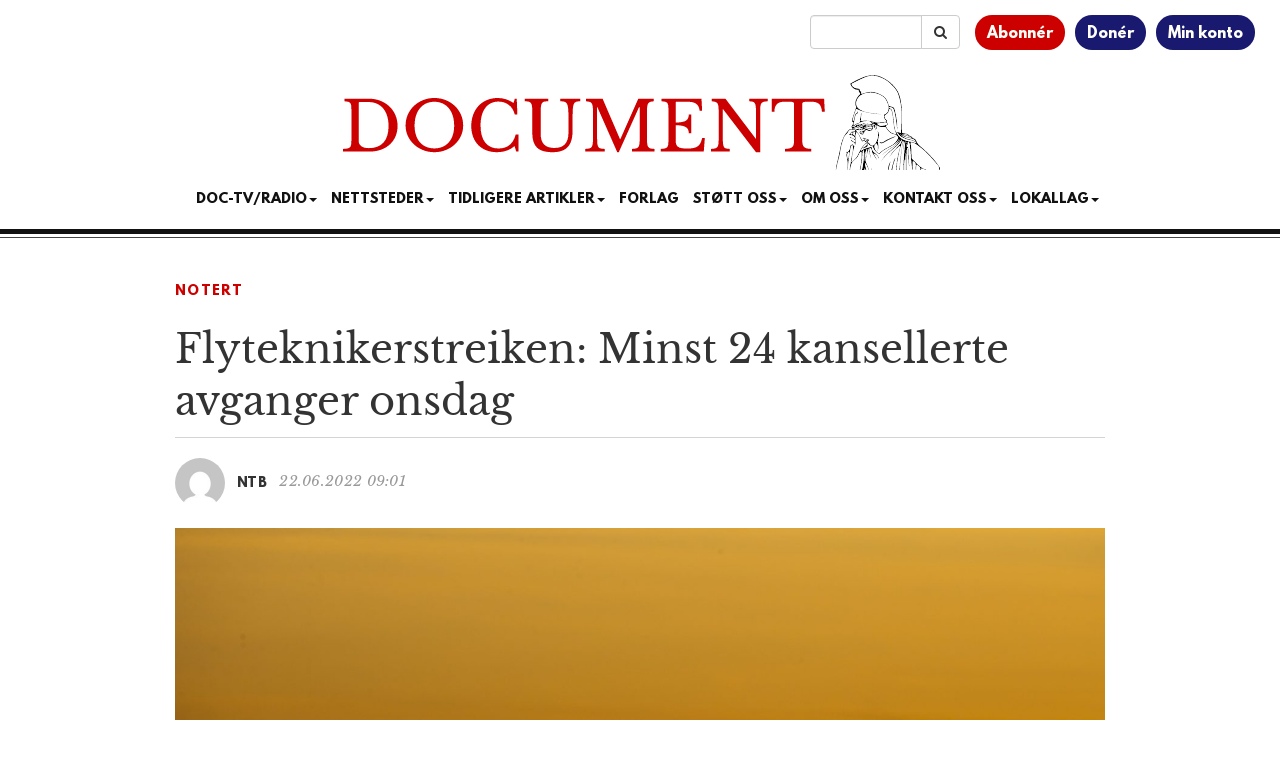

--- FILE ---
content_type: text/html; charset=utf-8
request_url: https://www.google.com/recaptcha/api2/aframe
body_size: 184
content:
<!DOCTYPE HTML><html><head><meta http-equiv="content-type" content="text/html; charset=UTF-8"></head><body><script nonce="kfnJyZgH_oWtBVm-fjWTGQ">/** Anti-fraud and anti-abuse applications only. See google.com/recaptcha */ try{var clients={'sodar':'https://pagead2.googlesyndication.com/pagead/sodar?'};window.addEventListener("message",function(a){try{if(a.source===window.parent){var b=JSON.parse(a.data);var c=clients[b['id']];if(c){var d=document.createElement('img');d.src=c+b['params']+'&rc='+(localStorage.getItem("rc::a")?sessionStorage.getItem("rc::b"):"");window.document.body.appendChild(d);sessionStorage.setItem("rc::e",parseInt(sessionStorage.getItem("rc::e")||0)+1);localStorage.setItem("rc::h",'1769595273275');}}}catch(b){}});window.parent.postMessage("_grecaptcha_ready", "*");}catch(b){}</script></body></html>

--- FILE ---
content_type: text/css
request_url: https://www.document.no/wp-content/themes/athena/style.css?ver=3.1.3
body_size: 150
content:
/*
 Theme Name:  Athena
 Version:     3.1.3
 Description: Nettsidetema for Document.no
 Author:      Document Media AS
 Author URI:  https://www.document.no
*/